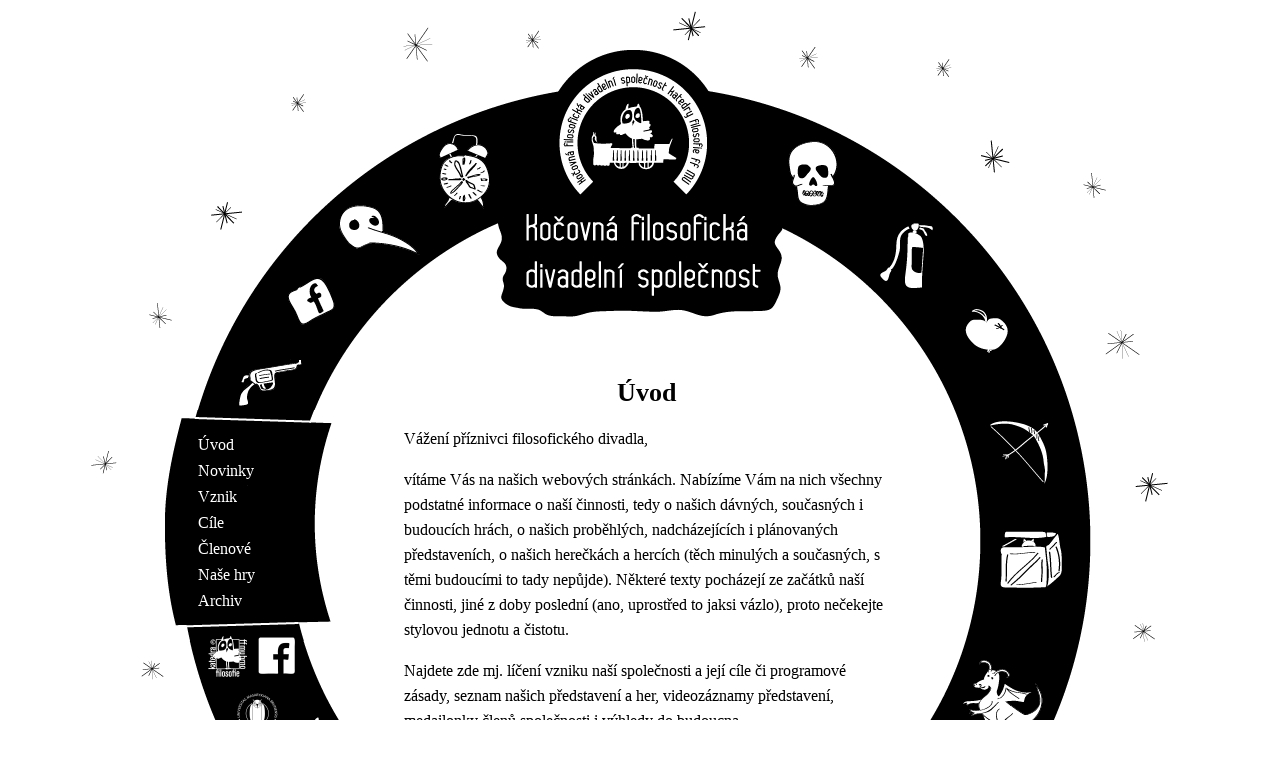

--- FILE ---
content_type: text/html
request_url: https://www.phil.muni.cz/fil/divadlo/
body_size: 1726
content:
<!DOCTYPE html PUBLIC "-//W3C//DTD XHTML 1.0 Transitional//EN" "http://www.w3.org/TR/xhtml1/DTD/xhtml1-transitional.dtd">
<html xmlns="http://www.w3.org/1999/xhtml">
<head>
<meta http-equiv="Content-Type" content="text/html; charset=utf-8" /> 
<title>Kočovná filosofická divadelní společnost</title>
<link href="styles.css" rel="stylesheet" type="text/css" />
<link rel="shortcut icon" href="favicon.ico">


<script>
  (function(i,s,o,g,r,a,m){i['GoogleAnalyticsObject']=r;i[r]=i[r]||function(){
  (i[r].q=i[r].q||[]).push(arguments)},i[r].l=1*new Date();a=s.createElement(o),
  m=s.getElementsByTagName(o)[0];a.async=1;a.src=g;m.parentNode.insertBefore(a,m)
  })(window,document,'script','//www.google-analytics.com/analytics.js','ga');

  ga('create', 'UA-67276106-1', 'auto');
  ga('send', 'pageview');

</script>


<script src="Script.js"></script>

</head>

<body>

<div id="container">
	<div id="header"></div>

	<div id="content-container">
		<div id="side">
                <div id="logo"></div> 
        <div id="section-navigation">
		


          <div id="menu"></div> 

            <nav id="nav01"></nav>

           	<a href="http://www.phil.muni.cz/wkfi" target="_blank"><div id="kfi"></div></a>
            <a href="https://www.facebook.com/filosofickedivadlo" target="_blank"><div id="face"></div></a>
			<a href="http://www.phil.muni.cz/" target="_blank"><div id="fak"></div></a>
		
		<div id="flag"></div>
		<div id="oval"></div>
		
		</div>
        
       </div>
		
		  <div id="aside">
   
	
       
		</div>
        
		<div id="content">
        
		

		


		        
			<h2>
				Úvod
			</h2>
           <div id="line"></div> 
		   
 
		   
<p>Vážení příznivci filosofického divadla,</p>

<p>vítáme Vás na našich webových stránkách. Nabízíme Vám na nich všechny podstatné informace o naší činnosti, tedy o našich dávných, současných i budoucích hrách, o našich proběhlých, nadcházejících i plánovaných představeních, o našich herečkách a hercích (těch minulých a současných, s těmi budoucími to tady nepůjde). Některé texty pocházejí ze začátků naší činnosti, jiné z doby poslední (ano, uprostřed to jaksi vázlo), proto nečekejte stylovou jednotu a čistotu.
</p>
<p>Najdete zde mj. líčení vzniku naší společnosti a její cíle či programové zásady, seznam našich představení a her, videozáznamy představení, medailonky členů společnosti i výhledy do budoucna.
</p>
<p>Smyslem webu je shromažďovat informace a systematicky je zveřejňovat, ne však zpravovat Vás o aktuálním dění - k tomuto účelu (a také ke komunikaci) slouží náš <a href="https://www.facebook.com/filosofickedivadlo" target="_blank">FB</a>.
</p>

<p>Přejeme Vám hodně zábavy (ale také trochu poučení) s filosofickým divadlem!
</p>



<br />

<hr>

<p>
Hlasujte v&nbsp;anketě<br />

<a href="anketa_a.html">"Jak se Vám líbily naše hry?"</a>
<br /> a v&nbsp;anketě <br />
<a href="anketa_b.html">"Kterou  hru  jste neviděli a&nbsp;chtěli vidět (nebo byste ji rádi zhlédli znovu)?"</a>


		<hr>
		
<div id="summary">	
		<h4>Introduction</h4>

<p>Dear philosophical theater enthusiasts,</p>

<p>Welcome to our web pages. We present all substantial information about our activities, past, present and even future plays, about our executed, expected and intended performances, about our actresses and actors (past and present, the future ones are… well, yet to come). Some texts come from our ancient past, others are from recent times (yes, there was a hiccup somewhere in the middle), therefore do not expect a unified style please.</p>

<p>Here, you will find among else the origin story of our troupe, our mission and principles, list of our performances and plays, recordings of our performances, profiles of ensemble and an outlook to the future. 
The role of this web page is to gather information and present them to the public against the ever-changing nature of the Net, you can find the hot news (and a way to contact us) on our facebook page.</p>

<p>We wish you amusement (and a bit of education) with Philosophical Troupe!</p>



</div>





﻿</div>
		

		<div id="footer">
		</div>
	</div>
</div>


<script src="Script.js"></script>

</body>
</html>


--- FILE ---
content_type: text/css
request_url: https://www.phil.muni.cz/fil/divadlo/styles.css
body_size: 1087
content:

body {

	font-family: Georgia, "Times New Roman";
	line-height: 25px;
	
	/* background-image: url('back.png');
	background-position: Top Center;
	background-repeat: no-repeat;  */

	margin-top: 0px;
	margin-bottom: 0px;

	
	background-color: #fff;
	
	/* background-image: url('star.png');
	background-repeat: repeat;   */

}


#container {
	margin: 0 auto;
	width: 1107px;
	background: none;
	height: 100%;
}

#header {
	background: #fff;
	/* padding: 20px; */
	height: 360px;

	
	background-image: url('header.png');
	background-position: Top Center;
	background-repeat: no-repeat; 
}

#header h1 { 
	margin: 0; 
}

#section-navigation {
	float: left;
	width: 130px;
	padding: 8px 0 0 35px;
	margin: 30px 20px;
	
	z-index: 2;
}

#section-navigation ul li {
	margin: -9px;
	color: white;
	padding-left: -10px;
	list-style-type: none;
} 

#section-navigation li a {
	display: block;
	padding: 5px 10px;
	color: #fff;
	text-decoration: none;
	border-top: 0px solid #000;
}

#section-navigation li a:hover { 
	background: #fff;
	color: #000;
}

#content a {
	display: inline-block;
	color: #000;
	padding: 5px 10px;
	text-decoration: underline;
	
	/* font-style: italic; */
}

#content a:hover {
	display: inline-block;
	color: #fff;
	background: #000;
	padding: 5px 10px;
}




#content-container {
	width: 1107px;
	background: #fff;
}

#content {
	float: left;
	width: 485px;
	padding: 20px 0 0 10px;
	margin: 0 0 0 30px;
	min-height: 650px;
	
	background: #fff;
}


#content h1 { 
	margin: 0 0 0 0;
	font-size: 23pt;
	line-height: 40px;
}

#content h2 { 
	margin: 0;
	text-align: center;
	
	font-size: 26px;
	padding-bottom: 5px;
}

#content h3 { 
	margin: 2 2 2 2;
}


/*
#logo {
	width: 220px;
	height: 147px;
	
	position: absolute;
	top: 210px;

	
	background-image: url('logo.png');
	background-position: Top Center;
	background-repeat: no-repeat;
}
*/


#side {
	background: #fff;
	float: left;
	width: 277px;
	height: 660px;
	
	background-image: url('side.png');
	background-position: Top Center;
	background-repeat: no-repeat;
}



#aside {
	background: none;
	float: right;
	width: 302px;
	height: 660px;
	
	background-image: url('aside.png');
	background-position: Top Center;
	background-repeat: no-repeat;
}


#footer {
	clear: left;
	background: #fff;
	text-align: right;
	padding: 20px;
	height: 150px;
	margin-bottom: 0px;
	
	background-image: url('footer.png');
	background-position: Top Center;
	background-repeat: no-repeat;
}

#line {

	display: none;
	
	height: 15px;
	background-image: url('line.png');
	background-position: Top Center;
	background-repeat: no-repeat;
	
	position: relative;
	left: -10px;
	top: 5px;
}


#menu {

	display: none;
		
	height: 15px;
	background-image: url('menu.png');
	background-position: Top Center;
	background-repeat: no-repeat;
	
	position: relative;
	left: -5px;
	top: 18px;
}


#kfi {
	display: inline-block;
	height: 50px;
	min-width: 50px;
	padding-left: 30px;
	
	background-image: url('kfi_bl.png');
	background-position: center top;
	background-repeat: no-repeat;
	
	position: relative;
	top: -5px;
	left: 45px;
}

#kfi:hover {	
	background-image: url('kfi.png');
	background-position: center top;
	background-repeat: no-repeat;
}

#face {
	display: inline-block;
	height: 50px;
	min-width: 50px;
	margin-left: -20px;
	
	background-image: url('face_bl.png');
	background-position: center top;
	background-repeat: no-repeat;
	
	position: relative;
	top: -5px;
	left: 45px;
}


#face:hover {
	background-image: url('face.png');
	background-position: center top;
	background-repeat: no-repeat;
}

#fak {
	display: inline-block;
	height: 50px;
	min-width: 50px;
	margin-left: -20px;
	
	background-image: url('fak_bl.png');
	background-position: center top;
	background-repeat: no-repeat;
	
	position: relative;
	top: -5px;
	left: 110px;
}


#fak:hover {
	background-image: url('fak.png');
	background-position: center top;
	background-repeat: no-repeat;
}




table td {
	/* border-top: 1px solid black; */
}


.table_hry td {
	border-bottom: 1px solid black;
	padding: 4px;
	font-size: 9pt;
}

.table_hry tr {
	/* border: 1px solid black; */
}


hr {
	border: 1px solid black;
}


#anketa_a {
	font-size: 7pt;
}



.nastred { 
  text-align: center;
}


#credits {
	font-size: 9pt;
	line-height: 20px;
}

#credits a {
	padding: 0 0 0 0;
}

#credits a:hover {
	padding: 0 0 0 0;
}

/*

#flag {
	width: 50px;
	height: 200px;
	background: black;
  
   position: relative;
	left: 120px;
	top: -270px;
	
	float: left;
	
	z-index: 0;
}

*/


/*

#oval {

  width: 120px;
  height: 220px;
  
  background: red;
  
  border-radius: 30px / 100px;
 
 border-right: 5px solid #fff;
  border-top: 55px solid transparent;
  border-bottom: 55px solid transparent;
  
  position: relative;
  left: 300px;
}

*/


/* 

#oval {
	width: 200px;
	height: 100px;
	background: red;
	-moz-border-radius: 100px / 50px;
	-webkit-border-radius: 100px / 50px;
	border-radius: 100px / 50px;
}

*/



/*

#flag:after {
  content: "";
  left: 0;
  bottom: 0;
  width: 100px;
  height: 156px;
  border-right: 5px solid #fff;
  border-top: 55px solid transparent;
  border-bottom: 55px solid transparent;
  
  position: absolute;
}

*/

span.reverse {
  unicode-bidi: bidi-override;
  direction: rtl;
  } 
  
  
  
  
  
#summary {
	font-size:smaller;
}
  
  
#languageSwitch {

	position: relative;
	left: 170px;
	top: -55px;
	margin-bottom: -35px;
	
	font-size: 10pt;

}
  
  
#languageSwitch a {


}
  
  
  
#newsItem a {

	display: inline;
	padding: 0 0 0 0;
}
  
#newsItem a:hover {

	display: inline;
	padding: 0 0 0 0;
}
  
  
  
#archive-head {
	width: 720px;
	position: relative;
	left: -100px;
}
  
#archive {
	width: 720px;
	position: relative;
	left: -100px;
}
  
  
  
  
#archive table {
    counter-reset: rowNumber;
	/*border: 2px solid black; */
}

#archive table tr {
    counter-increment: rowNumber;
}

#archive table tr td:first-child::before {
    content: counter(rowNumber);
    min-width: 1em;
    margin-right: 0.5em;
	font-weight: bold;
	
}
  
  
  

#archive a {
	display: inline-block;
	padding: 0px 0px 3px 0px;

}
#archive a:hover {
	display: inline-block;
	color: #fff;
	background: #000;
	padding: 0px 0px 3px 0px;
}


#archive td {
	border-bottom: 1px solid black;
	padding: 4px;
	font-size: 9pt;
}


#archive img {
	border: 0px;
}


   
  

--- FILE ---
content_type: application/javascript
request_url: https://www.phil.muni.cz/fil/divadlo/Script.js
body_size: -127
content:
document.getElementById("nav01").innerHTML =
"<ul id='section-navigation'>" +
"<li><a href='index.html'>Úvod</a></li>" +
"<li><a href='uvidite.html'>Novinky</a></li>" +
"<li><a href='vznik.html'>Vznik</a></li>" +
"<li><a href='cile.html'>Cíle</a></li>" + 
"<li><a href='clenove.html'>Členové</a></li>" +
"<li><a href='videli.html'>Naše hry</a></li>" +
"<li><a href='archiv.html'>Archiv</a></li>"+
"</ul>";

--- FILE ---
content_type: text/plain
request_url: https://www.google-analytics.com/j/collect?v=1&_v=j102&a=354889281&t=pageview&_s=1&dl=https%3A%2F%2Fwww.phil.muni.cz%2Ffil%2Fdivadlo%2F&ul=en-us%40posix&dt=Ko%C4%8Dovn%C3%A1%20filosofick%C3%A1%20divadeln%C3%AD%20spole%C4%8Dnost&sr=1280x720&vp=1280x720&_u=IEBAAEABAAAAACAAI~&jid=365939916&gjid=2090502904&cid=1533088692.1769516667&tid=UA-67276106-1&_gid=1858084821.1769516667&_r=1&_slc=1&z=1033970466
body_size: -450
content:
2,cG-V61X07B3FT